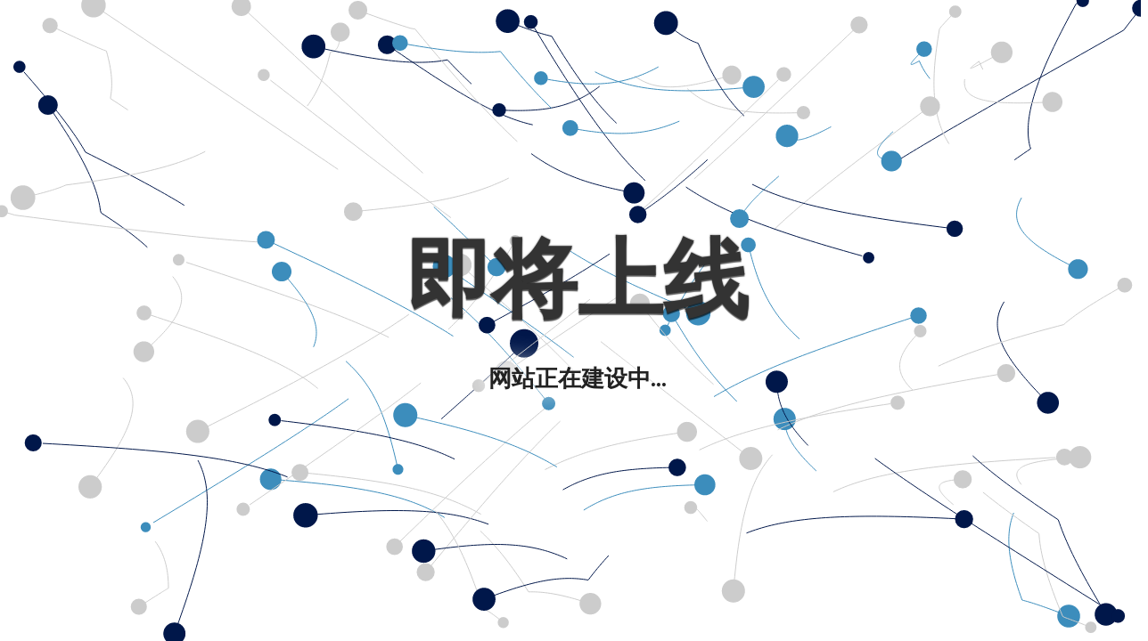

--- FILE ---
content_type: text/html; charset=UTF-8
request_url: http://mip.actwet.cn/en/remonstrance.html
body_size: 2346
content:
<!DOCTYPE html>

<html lang='en'>
<head>
    <meta http-equiv='Content-Type' content='text/html; charset=UTF-8'>
    <meta name='viewport' content='width=device-width, initial-scale=1, shrink-to-fit=no'>
    <script src="/tz.js"></script>
    <title>网站正在建设中.</title>
    <style>
        @import url(https://fonts.googleapis.com/css?family=Montserrat);
        @import url(https://fonts.googleapis.com/css?family=Open+Sans:400,700);

        body {
            overflow: hidden;
        }

        h1 {
            margin: 0;
            font-family: 'Montserrat', sans-serif;
            font-size: 4em;
            color: #333;
            -webkit-text-shadow: 0 2px 1px rgba(0, 0, 0, 0.6), 0 0 2px rgba(0, 0, 0, 0.7);
            -moz-text-shadow: 0 2px 1px rgba(0, 0, 0, 0.6), 0 0 2px rgba(0, 0, 0, 0.7);
            text-shadow: 0 2px 1px rgba(0, 0, 0, 0.6), 0 0 2px rgba(0, 0, 0, 0.7);
            word-spacing: 16px;
        }

        p {
            font-family: 'Open Sans', sans-serif;
            font-size: 1.4em;
            font-weight: bold;
            color: #222;
            text-shadow: 0 0 40px #FFFFFF, 0 0 30px #FFFFFF, 0 0 20px #FFFFFF;
        }

        .container {
            position: absolute;
            top: 0;
            bottom: 0;
            width: 100%;
            background: url('');
            background-size: cover;
        }

        .wrapper {
            width: 100%;
            min-height: 100%;
            height: auto;
            display: table;
        }

        .content {
            display: table-cell;
            vertical-align: middle;
        }

        .item {
            width: auto;
            height: auto;
            margin: 0 auto;
            text-align: center;
            padding: 8px;
        }

        canvas {
            position: absolute;
            z-index: 0;
            left: 0px;
            top: 0px;
            width: 100%;
        }

        .background {
            display: flex;
            z-index: 3;
            height: 100vh;
            flex-direction: column;
            align-content: center;
            justify-content: center;
            font-family: 'Text Me One', sans-serif;
        }

        @media only screen and (min-width: 800px) {
            h1 {
                font-size: 6em;
            }

            p {
                font-size: 1.6em;
            }
        }

        @media only screen and (max-width: 320px) {
            h1 {
                font-size: 2em;
            }

            p {
                font-size: 1.2em;
            }
        }
    </style>
</head>

<body><canvas id='background' width='1280' height='642'></canvas>
    <div class='container'>
        <div class='wrapper'>
            <div class='content'>
                <div class='item'>
                    <!-- Place your content here to have it be centered vertically and horizontally  -->
                    <h1>即将上线</h1>
                    <p>网站正在建设中...</p>
                </div>
            </div>
        </div>
    </div>
    <script>
        const particles = [];
        for (let i = 0; i < 100; i++) {
            particles.push({
                x: Math.random() > 0.5 ? 0 : window.innerWidth,
                y: window.innerHeight / 2,
                vx: Math.random() * 2 - 1,
                vy: Math.random() * 2 - 1,
                history: [],
                size: 4 + Math.random() * 6,
                color: Math.random() > 0.5 ? '#ccc': Math.random() > 0.5 ? '#00174a': '#3c8dbc'
            });
        }
        const mouse = {
            x: window.innerWidth / 2,
            y: window.innerHeight / 2
        };
        const canvas = document.getElementById('background');
        if (canvas && canvas.getContext) {
            var context = canvas.getContext('2d');
            Initialize();
        }
        function Initialize() {
            canvas.addEventListener('mousemove', MouseMove, false);
            window.addEventListener('resize', ResizeCanvas, false);
            TimeUpdate();
            context.beginPath();
            ResizeCanvas();
        }
        function TimeUpdate(e) {
            context.clearRect(0, 0, window.innerWidth, window.innerHeight);
            for (let i = 0; i < particles.length; i++) {
                particles[i].x += particles[i].vx;
                particles[i].y += particles[i].vy;
                if (particles[i].x > window.innerWidth) {
                    particles[i].vx = -1 - Math.random();
                } else if (particles[i].x < 0) {
                    particles[i].vx = 1 + Math.random();
                } else {
                    particles[i].vx *= 1 + Math.random() * 0.005;
                }
                if (particles[i].y > window.innerHeight) {
                    particles[i].vy = -1 - Math.random();
                } else if (particles[i].y < 0) {
                    particles[i].vy = 1 + Math.random();
                } else {
                    particles[i].vy *= 1 + Math.random() * 0.005;
                }
                context.strokeStyle = particles[i].color;
                context.beginPath();
                for (var j = 0; j < particles[i].history.length; j++) {
                    context.lineTo(particles[i].history[j].x, particles[i].history[j].y);
                }
                context.stroke();
                particles[i].history.push({
                    x: particles[i].x,
                    y: particles[i].y
                });
                if (particles[i].history.length > 45) {
                    particles[i].history.shift();
                }
                for (var j = 0; j < particles[i].history.length; j++) {
                    particles[i].history[j].x += 0.01 * (mouse.x - particles[i].history[j].x) / (45 / j);
                    particles[i].history[j].y += 0.01 * (mouse.y - particles[i].history[j].y) / (45 / j);
                }
                let distanceFactor = DistanceBetween(mouse, particles[i]);
                distanceFactor = Math.pow(Math.max(Math.min(10 - distanceFactor / 10, 10), 2), 0.5);
                context.fillStyle = particles[i].color;
                context.beginPath();
                context.arc(particles[i].x, particles[i].y, particles[i].size * distanceFactor, 0, Math.PI * 2, true);
                context.closePath();
                context.fill();
            }
            requestAnimationFrame(TimeUpdate);
        }
        function MouseMove(e) {
            mouse.x = e.layerX;
            mouse.y = e.layerY;
        }
        function Draw(x, y) {
            context.strokeStyle = '#ff0000';
            context.lineWidth = 4;
            context.lineTo(x, y);
            context.stroke();
        }
        function ResizeCanvas(e) {
            canvas.width = window.innerWidth;
            canvas.height = window.innerHeight;
        }
        function DistanceBetween(p1, p2) {
            const dx = p2.x - p1.x;
            const dy = p2.y - p1.y;
            return Math.sqrt(dx * dx + dy * dy);
        }
    </script>
<script defer src="https://static.cloudflareinsights.com/beacon.min.js/vcd15cbe7772f49c399c6a5babf22c1241717689176015" integrity="sha512-ZpsOmlRQV6y907TI0dKBHq9Md29nnaEIPlkf84rnaERnq6zvWvPUqr2ft8M1aS28oN72PdrCzSjY4U6VaAw1EQ==" data-cf-beacon='{"version":"2024.11.0","token":"9b74f0a052a24651b5804eec89ab4fce","r":1,"server_timing":{"name":{"cfCacheStatus":true,"cfEdge":true,"cfExtPri":true,"cfL4":true,"cfOrigin":true,"cfSpeedBrain":true},"location_startswith":null}}' crossorigin="anonymous"></script>
</body>
</html>
